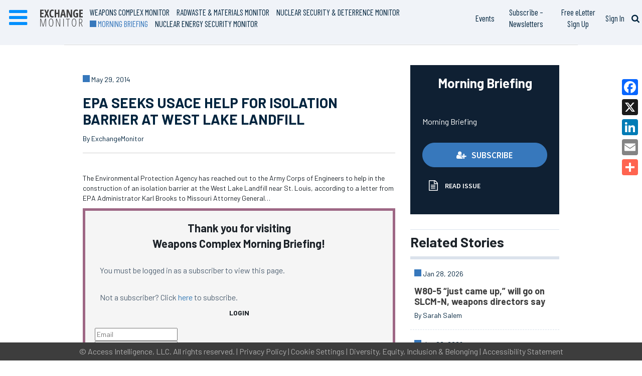

--- FILE ---
content_type: text/html; charset=utf-8
request_url: https://www.google.com/recaptcha/api2/aframe
body_size: 268
content:
<!DOCTYPE HTML><html><head><meta http-equiv="content-type" content="text/html; charset=UTF-8"></head><body><script nonce="11RmkNNU0YXdLBbe5AB3YQ">/** Anti-fraud and anti-abuse applications only. See google.com/recaptcha */ try{var clients={'sodar':'https://pagead2.googlesyndication.com/pagead/sodar?'};window.addEventListener("message",function(a){try{if(a.source===window.parent){var b=JSON.parse(a.data);var c=clients[b['id']];if(c){var d=document.createElement('img');d.src=c+b['params']+'&rc='+(localStorage.getItem("rc::a")?sessionStorage.getItem("rc::b"):"");window.document.body.appendChild(d);sessionStorage.setItem("rc::e",parseInt(sessionStorage.getItem("rc::e")||0)+1);localStorage.setItem("rc::h",'1770143084626');}}}catch(b){}});window.parent.postMessage("_grecaptcha_ready", "*");}catch(b){}</script></body></html>